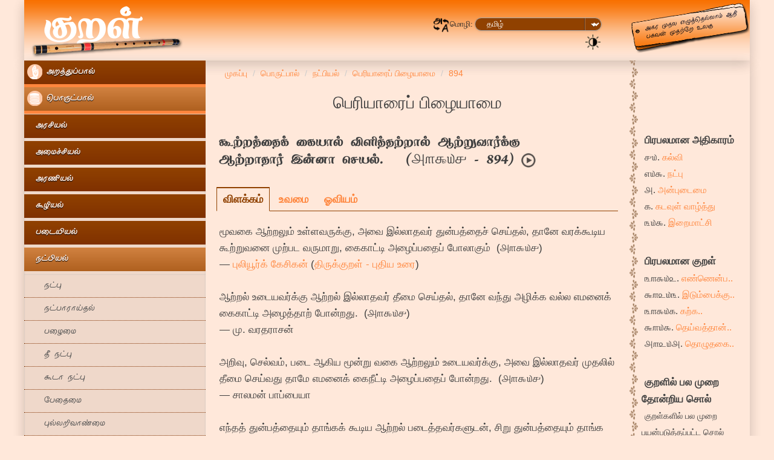

--- FILE ---
content_type: text/html
request_url: https://www.thirukkural.net/ta/kural/kural-0894.html
body_size: 13317
content:
<!DOCTYPE html> <html lang="ta"> <head> <meta http-equiv="Content-Type" content="text/html; charset=utf-8"> <meta http-equiv="X-UA-Compatible" content="IE=edge"> <meta name="viewport" content="width=device-width,initial-scale=1"> <meta name="color-scheme" content="dark light"> <title>௮௱௯௰௪ - கூற்றத்தைக் கையால் விளித்தற்றால் ஆற்றுவார்க்கு ஆற்றாதார் இன்னா செயல். - பெரியாரைப் பிழையாமை - பொருட்பால் - திருக்குறள்</title> <link rel="stylesheet" type="text/css" href="../../css/bootstrap.min.css"> <link rel="stylesheet" type="text/css" href="../../css/bootstrap-theme.min.css" media="screen"> <link href="../../themes/styleKural/style.css" rel="stylesheet" type="text/css" media="screen"> <link href="../../themes/styleKural/responsive.css" rel="stylesheet" type="text/css" media="screen"> <!-- favicon --> <link rel="apple-touch-icon" sizes="57x57" href="../../apple-icon-57x57.png"> <link rel="apple-touch-icon" sizes="60x60" href="../../apple-icon-60x60.png"> <link rel="apple-touch-icon" sizes="72x72" href="../../apple-icon-72x72.png"> <link rel="apple-touch-icon" sizes="76x76" href="../../apple-icon-76x76.png"> <link rel="apple-touch-icon" sizes="114x114" href="../../apple-icon-114x114.png"> <link rel="apple-touch-icon" sizes="120x120" href="../../apple-icon-120x120.png"> <link rel="apple-touch-icon" sizes="144x144" href="../../apple-icon-144x144.png"> <link rel="apple-touch-icon" sizes="152x152" href="../../apple-icon-152x152.png"> <link rel="apple-touch-icon" sizes="180x180" href="../../apple-icon-180x180.png"> <link rel="icon" type="image/png" sizes="192x192" href="../../android-icon-192x192.png"> <link rel="icon" type="image/png" sizes="96x96" href="../../favicon-96x96.png"> <!-- favicon --> <!-- hreflang --> <link rel="alternate" hreflang="en" href="../../en/kural/kural-0894.html"> <link rel="alternate" hreflang="hi" href="../../hi/kural/kural-0894.html"> <link rel="alternate" hreflang="de" href="../../de/kural/kural-0894.html"> <link rel="alternate" hreflang="fr" href="../../fr/kural/kural-0894.html"> <link rel="alternate" hreflang="kn" href="../../kn/kural/kural-0894.html"> <link rel="alternate" hreflang="ml" href="../../ml/kural/kural-0894.html"> <link rel="alternate" hreflang="ms" href="../../ms/kural/kural-0894.html"> <link rel="alternate" hreflang="pl" href="../../pl/kural/kural-0894.html"> <link rel="alternate" hreflang="ru" href="../../ru/kural/kural-0894.html"> <link rel="alternate" hreflang="si" href="../../si/kural/kural-0894.html"> <link rel="alternate" hreflang="sv" href="../../sv/kural/kural-0894.html"> <link rel="alternate" hreflang="te" href="../../te/kural/kural-0894.html"> <link rel="alternate" hreflang="zh" href="../../zh/kural/kural-0894.html"> <!-- end-hreflang --> <!-- meta --> <meta name="description" content="மூவகை ஆற்றலும் உள்ளவருக்கு, அவை இல்லாதவர் துன்பத்தைச் செய்தல், தானே வரக்கூடிய கூற்றுவனை முற்பட வருமாறு, கைகாட்டி அழைப்பதைப் போலாகும் (கூற்றத்தைக் கையால் விளித்தற்றால் ஆற்றுவார்க்கு ஆற்றாதார் இன்னா செயல்.)"> <meta name="keywords" content="thirukkural,kural,tirukkural,couplet,pluggablez,thirukkural.org"> <meta name="og:title" content="894 - பெரியாரைப் பிழையாமை - நட்பியல் (பொருட்பால்)"> <meta name="og:description" content="மூவகை ஆற்றலும் உள்ளவருக்கு, அவை இல்லாதவர் துன்பத்தைச் செய்தல், தானே வரக்கூடிய கூற்றுவனை முற்பட வருமாறு, கைகாட்டி அழைப்பதைப் போலாகும் (கூற்றத்தைக் கையால் விளித்தற்றால் ஆற்றுவார்க்கு ஆற்றாதார் இன்னா செயல்.)"> <meta name="og:image" content="../../media/art/17/60_480p/Kural_0894.jpg"> <!-- end-meta--> <!-- twitter cards --> <meta name="twitter:app:name:iphone" content="Thirukkural.net"> <meta name="twitter:app:id:iphone" content="1005858698"> <meta name="twitter:app:url:iphone" content="../../ta/kural/kural-0894.html"> <!-- end-twitter cards --> <!-- canonical --> <link rel="canonical" href="kural-0894.html"> <!-- end-canonical --> </head> <body class=""> <section> <div class="container-fluid nav-header-top"> <div class="row"> <div class="col-xs-12 col-sm-12 col-md-2 col-lg-2 text-center left-header-col"> <a href="../index.html"><div id="logo"></div></a> </div> <div class="col-xs-12 col-sm-12 col-md-8 col-lg-8 header-middle"> <div class="col-xs-12 col-sm-12 col-md-12 col-lg-12"> <div class="col-xs-12 col-sm-12 col-md-6 col-lg-6"> </div> <div class="col-xs-12 col-sm-12 col-md-6 col-lg-6 text-right laguage-select"> <br> <form action="" method="post"> <img src="../../images/Language1.png" width="28" height="28">மொழி: <select class="soflow-color" name="" id="input${1/(\w+)/\u\1/g}" class="form-control" required="required" onchange="document.location.href=this.options[this.selectedIndex].value;"> <option value="../../ta/kural/kural-0894.html" selected="selected">தமிழ்</option> <option value="../../en/kural/kural-0894.html">[en] ஆங்கிலம் (English)</option> <option value="../../hi/kural/kural-0894.html">[hi] ஹிந்தி (हिन्दी)</option> <option value="../../de/kural/kural-0894.html">[de] ஜெர்மன் (Deutsch)</option> <option value="../../fr/kural/kural-0894.html">[fr] பிரெஞ்சு (Français)</option> <option value="../../kn/kural/kural-0894.html">[kn] கன்னடம் (ಕನ್ನಡ)</option> <option value="../../ml/kural/kural-0894.html">[ml] மலையாளம் (മലയാളം)</option> <option value="../../ms/kural/kural-0894.html">[ms] மலாய் (Melayu)</option> <option value="../../pl/kural/kural-0894.html">[pl] போலிய (Polski)</option> <option value="../../ru/kural/kural-0894.html">[ru] உருசிய (Русский)</option> <option value="../../si/kural/kural-0894.html">[si] சிங்களம் (සිංහල)</option> <option value="../../sv/kural/kural-0894.html">[sv] சுவீடிய (Svenska)</option> <option value="../../te/kural/kural-0894.html">[te] தெலுங்கு (తెలుగు)</option> <option value="../../zh/kural/kural-0894.html">[zh] சீனம் (汉语)</option> </select> </form> <a alt="இருள் பாணி" title="இருள் பாணி" id="btnToggleDark" href="#"><img alt="இருள் பாணி" src="../../images/1pix.png" class="menuDarkMode"></a> <span class="hide">&nbsp;|&nbsp;</span> <!-- hamburger menu --> <!-- end-hamburger menu --> </div> </div> <div class="col-xs-12 col-sm-12 col-md-12 col-lg-12 text-center"> </div> </div> <div class="col-xs-12 col-sm-12 col-md-2 col-lg-2 visible-md visible-lg right-header-col"> <div id="headerImage"></div> </div> </div> </div> </section> <div id="fb-root"></div> <script>(function(d, s, id) {
  var js, fjs = d.getElementsByTagName(s)[0];
  if (d.getElementById(id)) return;
  js = d.createElement(s); js.id = id;
  js.src = 'https://connect.facebook.net/en_US/sdk.js#xfbml=1&version=v2.12';
  fjs.parentNode.insertBefore(js, fjs);
}(document, 'script', 'facebook-jssdk'));</script> <section> <div class="container-fluid"> <div class="row" id="bodySection"> <div class="col-xs-12 col-sm-12 col-md-3 col-lg-3 left-col-bg"> <div class="col-xs-12 col-sm-12 col-md-12 col-lg-12"> <div class="row"> <div class="span3"> <div> <link rel="stylesheet" href="../../css/accordionCssMenu.css"> <div class="hamburger-menu-container text-right" onclick="myFunction(this)"> <div class="hamburger-icon-container"> <div class="hamburger-icon-container-bar1"></div> <div class="hamburger-icon-container-bar2"></div> <div class="hamburger-icon-container-bar3"></div> </div> <div id="accordionCssMenu" class="text-left"> <ul> <li class="block"><input type="radio" name="paal" id="paal4"><label for="paal4" class=""><img src="../../images/1.png" width="25" height="25"> அறத்துப்பால் </label> <ul class="options"> <li class="block"><input type="radio" name="paal4" id="paal4pirivu14"><label for="paal4pirivu14"> &nbsp;&nbsp;பாயிரம்</label> <ul class="options"> <li class=""><a href="adhigaram-001.html"> &nbsp;&nbsp;&nbsp;&nbsp;கடவுள் வாழ்த்து</a></li> <li class=""><a href="adhigaram-002.html"> &nbsp;&nbsp;&nbsp;&nbsp;வான்சிறப்பு</a></li> <li class=""><a href="adhigaram-003.html"> &nbsp;&nbsp;&nbsp;&nbsp;நீத்தார் பெருமை</a></li> <li class=""><a href="adhigaram-004.html"> &nbsp;&nbsp;&nbsp;&nbsp;அறன்வலியுறுத்தல்</a></li> </ul> </li> <li class="block"><input type="radio" name="paal4" id="paal4pirivu15"><label for="paal4pirivu15"> &nbsp;&nbsp;இல்லறவியல்</label> <ul class="options"> <li class=""><a href="adhigaram-005.html"> &nbsp;&nbsp;&nbsp;&nbsp;இல்வாழ்க்கை</a></li> <li class=""><a href="adhigaram-006.html"> &nbsp;&nbsp;&nbsp;&nbsp;வாழ்க்கைத் துணைநலம்</a></li> <li class=""><a href="adhigaram-007.html"> &nbsp;&nbsp;&nbsp;&nbsp;மக்கட்பேறு</a></li> <li class=""><a href="adhigaram-008.html"> &nbsp;&nbsp;&nbsp;&nbsp;அன்புடைமை</a></li> <li class=""><a href="adhigaram-009.html"> &nbsp;&nbsp;&nbsp;&nbsp;விருந்தோம்பல்</a></li> <li class=""><a href="adhigaram-010.html"> &nbsp;&nbsp;&nbsp;&nbsp;இனியவை கூறல்</a></li> <li class=""><a href="adhigaram-011.html"> &nbsp;&nbsp;&nbsp;&nbsp;செய்ந்நன்றி அறிதல்</a></li> <li class=""><a href="adhigaram-012.html"> &nbsp;&nbsp;&nbsp;&nbsp;நடுவு நிலைமை</a></li> <li class=""><a href="adhigaram-013.html"> &nbsp;&nbsp;&nbsp;&nbsp;அடக்கமுடைமை</a></li> <li class=""><a href="adhigaram-014.html"> &nbsp;&nbsp;&nbsp;&nbsp;ஒழுக்கமுடைமை</a></li> <li class=""><a href="adhigaram-015.html"> &nbsp;&nbsp;&nbsp;&nbsp;பிறனில் விழையாமை</a></li> <li class=""><a href="adhigaram-016.html"> &nbsp;&nbsp;&nbsp;&nbsp;பொறையுடைமை</a></li> <li class=""><a href="adhigaram-017.html"> &nbsp;&nbsp;&nbsp;&nbsp;அழுக்காறாமை</a></li> <li class=""><a href="adhigaram-018.html"> &nbsp;&nbsp;&nbsp;&nbsp;வெஃகாமை</a></li> <li class=""><a href="adhigaram-019.html"> &nbsp;&nbsp;&nbsp;&nbsp;புறங்கூறாமை</a></li> <li class=""><a href="adhigaram-020.html"> &nbsp;&nbsp;&nbsp;&nbsp;பயனில சொல்லாமை</a></li> <li class=""><a href="adhigaram-021.html"> &nbsp;&nbsp;&nbsp;&nbsp;தீவினையச்சம்</a></li> <li class=""><a href="adhigaram-022.html"> &nbsp;&nbsp;&nbsp;&nbsp;ஒப்புரவறிதல்</a></li> <li class=""><a href="adhigaram-023.html"> &nbsp;&nbsp;&nbsp;&nbsp;ஈகை</a></li> <li class=""><a href="adhigaram-024.html"> &nbsp;&nbsp;&nbsp;&nbsp;புகழ்</a></li> </ul> </li> <li class="block"><input type="radio" name="paal4" id="paal4pirivu16"><label for="paal4pirivu16"> &nbsp;&nbsp;துறவறவியல்</label> <ul class="options"> <li class=""><a href="adhigaram-025.html"> &nbsp;&nbsp;&nbsp;&nbsp;அருளுடைமை</a></li> <li class=""><a href="adhigaram-026.html"> &nbsp;&nbsp;&nbsp;&nbsp;புலால் மறுத்தல்</a></li> <li class=""><a href="adhigaram-027.html"> &nbsp;&nbsp;&nbsp;&nbsp;தவம்</a></li> <li class=""><a href="adhigaram-028.html"> &nbsp;&nbsp;&nbsp;&nbsp;கூடாவொழுக்கம்</a></li> <li class=""><a href="adhigaram-029.html"> &nbsp;&nbsp;&nbsp;&nbsp;கள்ளாமை</a></li> <li class=""><a href="adhigaram-030.html"> &nbsp;&nbsp;&nbsp;&nbsp;வாய்மை</a></li> <li class=""><a href="adhigaram-031.html"> &nbsp;&nbsp;&nbsp;&nbsp;வெகுளாமை</a></li> <li class=""><a href="adhigaram-032.html"> &nbsp;&nbsp;&nbsp;&nbsp;இன்னா செய்யாமை</a></li> <li class=""><a href="adhigaram-033.html"> &nbsp;&nbsp;&nbsp;&nbsp;கொல்லாமை</a></li> <li class=""><a href="adhigaram-034.html"> &nbsp;&nbsp;&nbsp;&nbsp;நிலையாமை</a></li> <li class=""><a href="adhigaram-035.html"> &nbsp;&nbsp;&nbsp;&nbsp;துறவு</a></li> <li class=""><a href="adhigaram-036.html"> &nbsp;&nbsp;&nbsp;&nbsp;மெய்யுணர்தல்</a></li> <li class=""><a href="adhigaram-037.html"> &nbsp;&nbsp;&nbsp;&nbsp;அவா அறுத்தல்</a></li> </ul> </li> <li class="block"><input type="radio" name="paal4" id="paal4pirivu17"><label for="paal4pirivu17"> &nbsp;&nbsp;ஊழியல்</label> <ul class="options"> <li class=""><a href="adhigaram-038.html"> &nbsp;&nbsp;&nbsp;&nbsp;ஊழ்</a></li> </ul> </li> </ul> </li> <li class="block"><input type="radio" name="paal" id="paal5" checked="checked"><label for="paal5" class=""><img src="../../images/2.png" width="25" height="25"> பொருட்பால் </label> <ul class="options"> <li class="block"><input type="radio" name="paal5" id="paal5pirivu18"><label for="paal5pirivu18"> &nbsp;&nbsp;அரசியல்</label> <ul class="options"> <li class=""><a href="adhigaram-039.html"> &nbsp;&nbsp;&nbsp;&nbsp;இறைமாட்சி</a></li> <li class=""><a href="adhigaram-040.html"> &nbsp;&nbsp;&nbsp;&nbsp;கல்வி</a></li> <li class=""><a href="adhigaram-041.html"> &nbsp;&nbsp;&nbsp;&nbsp;கல்லாமை</a></li> <li class=""><a href="adhigaram-042.html"> &nbsp;&nbsp;&nbsp;&nbsp;கேள்வி</a></li> <li class=""><a href="adhigaram-043.html"> &nbsp;&nbsp;&nbsp;&nbsp;அறிவுடைமை</a></li> <li class=""><a href="adhigaram-044.html"> &nbsp;&nbsp;&nbsp;&nbsp;குற்றங்கூறாமை</a></li> <li class=""><a href="adhigaram-045.html"> &nbsp;&nbsp;&nbsp;&nbsp;பெரியாரைத் துணைக்கோடல்</a></li> <li class=""><a href="adhigaram-046.html"> &nbsp;&nbsp;&nbsp;&nbsp;சிற்றினம் சேராமை</a></li> <li class=""><a href="adhigaram-047.html"> &nbsp;&nbsp;&nbsp;&nbsp;தெரிந்து செயல் வகை</a></li> <li class=""><a href="adhigaram-048.html"> &nbsp;&nbsp;&nbsp;&nbsp;வலியறிதல்</a></li> <li class=""><a href="adhigaram-049.html"> &nbsp;&nbsp;&nbsp;&nbsp;காலம் அறிதல்</a></li> <li class=""><a href="adhigaram-050.html"> &nbsp;&nbsp;&nbsp;&nbsp;இடன் அறிதல்</a></li> <li class=""><a href="adhigaram-051.html"> &nbsp;&nbsp;&nbsp;&nbsp;தெரிந்து தெளிதல்</a></li> <li class=""><a href="adhigaram-052.html"> &nbsp;&nbsp;&nbsp;&nbsp;தெரிந்து வினையாடல்</a></li> <li class=""><a href="adhigaram-053.html"> &nbsp;&nbsp;&nbsp;&nbsp;சுற்றந் தழால்</a></li> <li class=""><a href="adhigaram-054.html"> &nbsp;&nbsp;&nbsp;&nbsp;பொச்சாவாமை</a></li> <li class=""><a href="adhigaram-055.html"> &nbsp;&nbsp;&nbsp;&nbsp;செங்கோன்மை</a></li> <li class=""><a href="adhigaram-056.html"> &nbsp;&nbsp;&nbsp;&nbsp;கொடுங்கோன்மை</a></li> <li class=""><a href="adhigaram-057.html"> &nbsp;&nbsp;&nbsp;&nbsp;வெருவந்த செய்யாமை</a></li> <li class=""><a href="adhigaram-058.html"> &nbsp;&nbsp;&nbsp;&nbsp;கண்ணோட்டம்</a></li> <li class=""><a href="adhigaram-059.html"> &nbsp;&nbsp;&nbsp;&nbsp;ஒற்றாடல்</a></li> <li class=""><a href="adhigaram-060.html"> &nbsp;&nbsp;&nbsp;&nbsp;ஊக்கம் உடைமை</a></li> <li class=""><a href="adhigaram-061.html"> &nbsp;&nbsp;&nbsp;&nbsp;மடியின்மை</a></li> <li class=""><a href="adhigaram-062.html"> &nbsp;&nbsp;&nbsp;&nbsp;ஆள்வினையுடைமை</a></li> <li class=""><a href="adhigaram-063.html"> &nbsp;&nbsp;&nbsp;&nbsp;இடுக்கண் அழியாமை</a></li> </ul> </li> <li class="block"><input type="radio" name="paal5" id="paal5pirivu19"><label for="paal5pirivu19"> &nbsp;&nbsp;அமைச்சியல்</label> <ul class="options"> <li class=""><a href="adhigaram-064.html"> &nbsp;&nbsp;&nbsp;&nbsp;அமைச்சு</a></li> <li class=""><a href="adhigaram-065.html"> &nbsp;&nbsp;&nbsp;&nbsp;சொல்வன்மை</a></li> <li class=""><a href="adhigaram-066.html"> &nbsp;&nbsp;&nbsp;&nbsp;வினைத்தூய்மை</a></li> <li class=""><a href="adhigaram-067.html"> &nbsp;&nbsp;&nbsp;&nbsp;வினைத்திட்பம்</a></li> <li class=""><a href="adhigaram-068.html"> &nbsp;&nbsp;&nbsp;&nbsp;வினைசெயல் வகை</a></li> <li class=""><a href="adhigaram-069.html"> &nbsp;&nbsp;&nbsp;&nbsp;தூது</a></li> <li class=""><a href="adhigaram-070.html"> &nbsp;&nbsp;&nbsp;&nbsp;மன்னரைச் சேர்ந்தொழுதல்</a></li> <li class=""><a href="adhigaram-071.html"> &nbsp;&nbsp;&nbsp;&nbsp;குறிப்பறிதல்</a></li> <li class=""><a href="adhigaram-072.html"> &nbsp;&nbsp;&nbsp;&nbsp;அவையறிதல்</a></li> <li class=""><a href="adhigaram-073.html"> &nbsp;&nbsp;&nbsp;&nbsp;அவை அஞ்சாமை</a></li> </ul> </li> <li class="block"><input type="radio" name="paal5" id="paal5pirivu20"><label for="paal5pirivu20"> &nbsp;&nbsp;அரணியல்</label> <ul class="options"> <li class=""><a href="adhigaram-074.html"> &nbsp;&nbsp;&nbsp;&nbsp;நாடு</a></li> <li class=""><a href="adhigaram-075.html"> &nbsp;&nbsp;&nbsp;&nbsp;அரண்</a></li> </ul> </li> <li class="block"><input type="radio" name="paal5" id="paal5pirivu21"><label for="paal5pirivu21"> &nbsp;&nbsp;கூழியல்</label> <ul class="options"> <li class=""><a href="adhigaram-076.html"> &nbsp;&nbsp;&nbsp;&nbsp;பொருள்செயல்வகை</a></li> </ul> </li> <li class="block"><input type="radio" name="paal5" id="paal5pirivu22"><label for="paal5pirivu22"> &nbsp;&nbsp;படையியல்</label> <ul class="options"> <li class=""><a href="adhigaram-077.html"> &nbsp;&nbsp;&nbsp;&nbsp;படைமாட்சி</a></li> <li class=""><a href="adhigaram-078.html"> &nbsp;&nbsp;&nbsp;&nbsp;படைச்செருக்கு</a></li> </ul> </li> <li class="block"><input type="radio" name="paal5" id="paal5pirivu23" checked="checked"><label for="paal5pirivu23"> &nbsp;&nbsp;நட்பியல்</label> <ul class="options"> <li class=""><a href="adhigaram-079.html"> &nbsp;&nbsp;&nbsp;&nbsp;நட்பு</a></li> <li class=""><a href="adhigaram-080.html"> &nbsp;&nbsp;&nbsp;&nbsp;நட்பாராய்தல்</a></li> <li class=""><a href="adhigaram-081.html"> &nbsp;&nbsp;&nbsp;&nbsp;பழைமை</a></li> <li class=""><a href="adhigaram-082.html"> &nbsp;&nbsp;&nbsp;&nbsp;தீ நட்பு</a></li> <li class=""><a href="adhigaram-083.html"> &nbsp;&nbsp;&nbsp;&nbsp;கூடா நட்பு</a></li> <li class=""><a href="adhigaram-084.html"> &nbsp;&nbsp;&nbsp;&nbsp;பேதைமை</a></li> <li class=""><a href="adhigaram-085.html"> &nbsp;&nbsp;&nbsp;&nbsp;புல்லறிவாண்மை</a></li> <li class=""><a href="adhigaram-086.html"> &nbsp;&nbsp;&nbsp;&nbsp;இகல்</a></li> <li class=""><a href="adhigaram-087.html"> &nbsp;&nbsp;&nbsp;&nbsp;பகைமாட்சி</a></li> <li class=""><a href="adhigaram-088.html"> &nbsp;&nbsp;&nbsp;&nbsp;பகைத்திறந் தெரிதல்</a></li> <li class=""><a href="adhigaram-089.html"> &nbsp;&nbsp;&nbsp;&nbsp;உட்பகை</a></li> <li class="checked"><a href="adhigaram-090.html"> &nbsp;&nbsp;&nbsp;&nbsp;பெரியாரைப் பிழையாமை</a></li> <li class=""><a href="adhigaram-091.html"> &nbsp;&nbsp;&nbsp;&nbsp;பெண்வழிச்சேரல்</a></li> <li class=""><a href="adhigaram-092.html"> &nbsp;&nbsp;&nbsp;&nbsp;வரைவின் மகளிர்</a></li> <li class=""><a href="adhigaram-093.html"> &nbsp;&nbsp;&nbsp;&nbsp;கள்ளுண்ணாமை</a></li> <li class=""><a href="adhigaram-094.html"> &nbsp;&nbsp;&nbsp;&nbsp;சூது</a></li> <li class=""><a href="adhigaram-095.html"> &nbsp;&nbsp;&nbsp;&nbsp;மருந்து</a></li> </ul> </li> <li class="block"><input type="radio" name="paal5" id="paal5pirivu24"><label for="paal5pirivu24"> &nbsp;&nbsp;குடியியல்</label> <ul class="options"> <li class=""><a href="adhigaram-096.html"> &nbsp;&nbsp;&nbsp;&nbsp;குடிமை</a></li> <li class=""><a href="adhigaram-097.html"> &nbsp;&nbsp;&nbsp;&nbsp;மானம்</a></li> <li class=""><a href="adhigaram-098.html"> &nbsp;&nbsp;&nbsp;&nbsp;பெருமை</a></li> <li class=""><a href="adhigaram-099.html"> &nbsp;&nbsp;&nbsp;&nbsp;சான்றாண்மை</a></li> <li class=""><a href="adhigaram-100.html"> &nbsp;&nbsp;&nbsp;&nbsp;பண்புடைமை</a></li> <li class=""><a href="adhigaram-101.html"> &nbsp;&nbsp;&nbsp;&nbsp;நன்றியில் செல்வம்</a></li> <li class=""><a href="adhigaram-102.html"> &nbsp;&nbsp;&nbsp;&nbsp;நாணுடைமை</a></li> <li class=""><a href="adhigaram-103.html"> &nbsp;&nbsp;&nbsp;&nbsp;குடிசெயல்வகை</a></li> <li class=""><a href="adhigaram-104.html"> &nbsp;&nbsp;&nbsp;&nbsp;உழவு</a></li> <li class=""><a href="adhigaram-105.html"> &nbsp;&nbsp;&nbsp;&nbsp;நல்குரவு</a></li> <li class=""><a href="adhigaram-106.html"> &nbsp;&nbsp;&nbsp;&nbsp;இரவு</a></li> <li class=""><a href="adhigaram-107.html"> &nbsp;&nbsp;&nbsp;&nbsp;இரவச்சம்</a></li> <li class=""><a href="adhigaram-108.html"> &nbsp;&nbsp;&nbsp;&nbsp;கயமை</a></li> </ul> </li> </ul> </li> <li class="block"><input type="radio" name="paal" id="paal6"><label for="paal6" class=""><img src="../../images/3.png" width="25" height="25"> காமத்துப்பால் </label> <ul class="options"> <li class="block"><input type="radio" name="paal6" id="paal6pirivu25"><label for="paal6pirivu25"> &nbsp;&nbsp;களவியல்</label> <ul class="options"> <li class=""><a href="adhigaram-109.html"> &nbsp;&nbsp;&nbsp;&nbsp;தகையணங்குறுத்தல்</a></li> <li class=""><a href="adhigaram-110.html"> &nbsp;&nbsp;&nbsp;&nbsp;குறிப்பறிதல்</a></li> <li class=""><a href="adhigaram-111.html"> &nbsp;&nbsp;&nbsp;&nbsp;புணர்ச்சி மகிழ்தல்</a></li> <li class=""><a href="adhigaram-112.html"> &nbsp;&nbsp;&nbsp;&nbsp;நலம் புனைந்துரைத்தல்</a></li> <li class=""><a href="adhigaram-113.html"> &nbsp;&nbsp;&nbsp;&nbsp;காதல் சிறப்புரைத்தல்</a></li> <li class=""><a href="adhigaram-114.html"> &nbsp;&nbsp;&nbsp;&nbsp;நாணுத் துறவுரைத்தல்</a></li> <li class=""><a href="adhigaram-115.html"> &nbsp;&nbsp;&nbsp;&nbsp;அலர் அறிவுறுத்தல்</a></li> </ul> </li> <li class="block"><input type="radio" name="paal6" id="paal6pirivu26"><label for="paal6pirivu26"> &nbsp;&nbsp;கற்பியல்</label> <ul class="options"> <li class=""><a href="adhigaram-116.html"> &nbsp;&nbsp;&nbsp;&nbsp;பிரிவாற்றாமை</a></li> <li class=""><a href="adhigaram-117.html"> &nbsp;&nbsp;&nbsp;&nbsp;படர்மெலிந்திரங்கல்</a></li> <li class=""><a href="adhigaram-118.html"> &nbsp;&nbsp;&nbsp;&nbsp;கண்விதுப்பழிதல்</a></li> <li class=""><a href="adhigaram-119.html"> &nbsp;&nbsp;&nbsp;&nbsp;பசப்புறு பருவரல்</a></li> <li class=""><a href="adhigaram-120.html"> &nbsp;&nbsp;&nbsp;&nbsp;தனிப்படர் மிகுதி</a></li> <li class=""><a href="adhigaram-121.html"> &nbsp;&nbsp;&nbsp;&nbsp;நினைந்தவர் புலம்பல்</a></li> <li class=""><a href="adhigaram-122.html"> &nbsp;&nbsp;&nbsp;&nbsp;கனவுநிலை உரைத்தல்</a></li> <li class=""><a href="adhigaram-123.html"> &nbsp;&nbsp;&nbsp;&nbsp;பொழுதுகண்டு இரங்கல்</a></li> <li class=""><a href="adhigaram-124.html"> &nbsp;&nbsp;&nbsp;&nbsp;உறுப்புநலன் அழிதல்</a></li> <li class=""><a href="adhigaram-125.html"> &nbsp;&nbsp;&nbsp;&nbsp;நெஞ்சோடு கிளத்தல்</a></li> <li class=""><a href="adhigaram-126.html"> &nbsp;&nbsp;&nbsp;&nbsp;நிறையழிதல்</a></li> <li class=""><a href="adhigaram-127.html"> &nbsp;&nbsp;&nbsp;&nbsp;அவர்வயின் விதும்பல்</a></li> <li class=""><a href="adhigaram-128.html"> &nbsp;&nbsp;&nbsp;&nbsp;குறிப்பறிவுறுத்தல்</a></li> <li class=""><a href="adhigaram-129.html"> &nbsp;&nbsp;&nbsp;&nbsp;புணர்ச்சி விதும்பல்</a></li> <li class=""><a href="adhigaram-130.html"> &nbsp;&nbsp;&nbsp;&nbsp;நெஞ்சோடு புலத்தல்</a></li> <li class=""><a href="adhigaram-131.html"> &nbsp;&nbsp;&nbsp;&nbsp;புலவி</a></li> <li class=""><a href="adhigaram-132.html"> &nbsp;&nbsp;&nbsp;&nbsp;புலவி நுணுக்கம்</a></li> <li class=""><a href="adhigaram-133.html"> &nbsp;&nbsp;&nbsp;&nbsp;ஊடலுவகை</a></li> </ul> </li> </ul> </li> </ul> </div> </div> <script> function myFunction(x) {
                                            x.classList.toggle("hamburger-icon-container-change");
                                        } </script> </div> </div> </div> </div> </div> <div class="col-xs-12 col-sm-12 col-md-7 col-lg-7 middle-col"> <div class="col-xs-12 col-sm-12 col-md-12 col-lg-12 text-left"> <ol class="breadcrumb" itemscope itemtype="http://schema.org/BreadcrumbList"> <li class="breadcrumb-item" itemprop="itemListElement" itemscope itemtype="http://schema.org/ListItem"><a itemtype="http://schema.org/Thing" itemprop="item" href="../index.html"><span itemprop="name" content="Thirukkural.net">முகப்பு</span></a><meta itemprop="position" content="1"></li> <li class="breadcrumb-item" itemprop="itemListElement" itemscope itemtype="http://schema.org/ListItem"><a itemtype="http://schema.org/Thing" itemprop="item" href="adhigaram-039.html"><span itemprop="name">பொருட்பால்</span></a><meta itemprop="position" content="2"></li> <li class="breadcrumb-item" itemprop="itemListElement" itemscope itemtype="http://schema.org/ListItem"><a itemtype="http://schema.org/Thing" itemprop="item" href="adhigaram-079.html"><span itemprop="name">நட்பியல்</span></a><meta itemprop="position" content="3"></li> <li class="breadcrumb-item" itemprop="itemListElement" itemscope itemtype="http://schema.org/ListItem"><a itemtype="http://schema.org/Thing" itemprop="item" href="adhigaram-090.html"><span itemprop="name">பெரியாரைப் பிழையாமை</span></a><meta itemprop="position" content="4"></li> <li class="breadcrumb-item" itemprop="itemListElement" itemscope itemtype="http://schema.org/ListItem"><a itemtype="http://schema.org/Thing" itemprop="item" href="#"><span itemprop="name">894</span></a><meta itemprop="position" content="5"></li> </ol> </div> <div class="col-xs-12 col-sm-12 col-md-12 col-lg-12"> <h1 class="text-center">பெரியாரைப் பிழையாமை</h1> <div class="col-xs-12 col-sm-12 col-md-12 col-lg-12 para-padding text-left"> <h2>கூற்றத்தைக் கையால் விளித்தற்றால் ஆற்றுவார்க்கு<br>ஆற்றாதார் இன்னா செயல்.&nbsp;&nbsp;&nbsp;(<span class="kuralNumber">௮௱௯௰௪</span> - 894)&nbsp;<span><audio hidden id="audio-player-kural-4" class="audioPlayer" preload="auto"><source type="audio/mpeg" src="../../media/audio/11/Kural_0894.mp3">Your browser does not support the audio element.</audio><button id="audio-button-kural-4" class="audio-player-button" type="button"><img id="audioPlayerImage" src="../../images/1pix.png" class="audio-player-image"></button></span></h2> </div> <div class="tabsKural"> <input id="tabKuralPorul" type="radio" name="tabsKural" value="Interpretation" checked="checked"> <label for="tabKuralPorul" class="">விளக்கம்</label> <input id="tabKuralUvamai" type="radio" name="tabsKural" value="Simile"> <label for="tabKuralUvamai" class="">உவமை</label> <input id="tabKuralVisual" type="radio" name="tabsKural" value="Visual"> <label for="tabKuralVisual" class="">ஓவியம்</label> <section id="tabKuralContentPorul" class=""> <div class="col-xs-12 col-sm-12 col-md-12 col-lg-12 para-padding text-left"> <span lang="ta" class="">மூவகை ஆற்றலும் உள்ளவருக்கு, அவை இல்லாதவர் துன்பத்தைச் செய்தல், தானே வரக்கூடிய கூற்றுவனை முற்பட வருமாறு, கைகாட்டி அழைப்பதைப் போலாகும் &nbsp;(௮௱௯௰௪)<br><span class="text-right">&mdash; <a href="../book/author-erxtpwm.html">புலியூர்க் கேசிகன்</a> (<a href="../book/book-abxtpwm.html">திருக்குறள் - புதிய உரை</a>)</span></span><br><br> <span lang="ta" class="">ஆற்றல் உடையவர்க்கு ஆற்றல் இல்லாதவர் தீமை செய்தல், தானே வந்து அழிக்க வல்ல எமனைக் கைகாட்டி அழைத்தாற் போன்றது. &nbsp;(௮௱௯௰௪)<br><span class="text-right">&mdash; மு. வரதராசன்</span></span><br><br> <span lang="ta" class="">அறிவு, செல்வம், படை ஆகிய மூன்று வகை ஆற்றலும் உடையவர்க்கு, அவை இல்லாதவர் முதலில் தீமை செய்வது தாமே எமனைக் கைநீட்டி அழைப்பதைப் போன்றது. &nbsp;(௮௱௯௰௪)<br><span class="text-right">&mdash; சாலமன் பாப்பையா</span></span><br><br> <span lang="ta" class="">எந்தத் துன்பத்தையும் தாங்கக் கூடிய ஆற்றல் படைத்தவர்களுடன், சிறு துன்பத்தையும் தாங்க முடியாதவர்கள் மோதினால் அவர்களே தங்களின் முடிவுகாலத்தைக் கையசைத்துக் கூப்பிடுகிறார்கள் என்றுதான் பொருள் &nbsp;(௮௱௯௰௪)<br><span class="text-right">&mdash; மு. கருணாநிதி</span></span><br><br> <span class="translationLangTitle">பிராமி (𑀩𑁆𑀭𑀸𑀳𑁆𑀫𑀻 𑀮𑀺𑀧𑀺)</span><br><span lang="**" class="brahmiText">𑀓𑀽𑀶𑁆𑀶𑀢𑁆𑀢𑁃𑀓𑁆 𑀓𑁃𑀬𑀸𑀮𑁆 𑀯𑀺𑀴𑀺𑀢𑁆𑀢𑀶𑁆𑀶𑀸𑀮𑁆 𑀆𑀶𑁆𑀶𑀼𑀯𑀸𑀭𑁆𑀓𑁆𑀓𑀼<br>𑀆𑀶𑁆𑀶𑀸𑀢𑀸𑀭𑁆 𑀇𑀷𑁆𑀷𑀸 𑀘𑁂𑁆𑀬𑀮𑁆 (𑁙𑁤𑁣𑁕)<br><span class="text-right">&mdash; (தமிழி / தமிழ்ப் பிராமி)</span></span><br><br> <span class="translationLangTitle">ஆங்கிலம் (English)</span><br><span lang="en" class="">Kootraththaik Kaiyaal Viliththatraal Aatruvaarkku<br>Aatraadhaar Innaa Seyal<br><span class="text-right">&mdash; (Transliteration)</span></span><br><br> <span lang="en" class="">kūṟṟattaik kaiyāl viḷittaṟṟāl āṟṟuvārkku<br>āṟṟātār iṉṉā ceyal.<br><span class="text-right">&mdash; (Transliteration)</span></span><br><br> <span lang="en" class="">For the weak to challenge the mighty Is to summon yama with the hand.</span><br><br> <span class="translationLangTitle">ஹிந்தி (हिन्दी)</span><br><span lang="hi" class="">करना जो असमर्थ का, समर्थ का नुक़सान ।<br>है वह यम को हाथ से, करना ज्यों आह्‍वान ॥ (८९४)</span><br><br> <span class="translationLangTitle">தெலுங்கு (తెలుగు)</span><br><span lang="te" class="">ఆర్యులైన వారి కవమాన మొనరింప<br>తట్టి లేపినట్టు దండధరుని. (౮౯౪)</span><br><br> <span class="translationLangTitle">மலையாளம் (മലയാളം)</span><br><span lang="ml" class="">ശക്തരായ ജനത്തോടങ്ങെതിരായ് തിന്മചെയ്യുകിൽ യമനെത്തന്നിലേക്കായി ക്ഷനിക്കുന്നത് പോലെയാം (൮൱൯൰൪)</span><br><br> <span class="translationLangTitle">கன்னடம் (ಕನ್ನಡ)</span><br><span lang="kn" class="">ಬಲ್ಲಿದರಾದವರಿಗೆ, ಅಶಕ್ತರಾದವರು ಕೆಟ್ಟದ್ದನ್ನು ಮಾಡಿದರೆ, ತಾವೇ ಕೈಯಾರೆ, ಮೃತ್ಯುವನ್ನು ಆಹ್ವಾನಿಸಿದಂತೆ. (೮೯೪)</span><br><br> <span class="translationLangTitle">சமஸ்கிருதம் (संस्कृतम्)</span><br><span lang="sa" class="">समं बलवता वैरं क्रियते यद्धि दुर्बलै: ।<br>हन्तुर्यमस्य हस्ताभ्यामाह्वानसदृशं हि तत् ॥ (८९४)</span><br><br> <span class="translationLangTitle">சிங்களம் (සිංහල)</span><br><span lang="si" class="sinhalaText">බලය නැති ඇත්තන් - දුක් දීම බලවතූනට අත වනා යමයා - හනික කැඳවීමට සමානයි (𑇨𑇳𑇲𑇤)</span><br><br> <span class="translationLangTitle">சீனம் (汉语)</span><br><span lang="zh" class="">弱小之人, 欲侵凌權貴者, 取死有道矣. (八百九十四)<br><span class="text-right">&mdash; <a href="../book/author-sasswfj.html">程曦</a> (<a href="../book/book-qpcdbuz.html">古臘箴言</a>)</span></span><br><br> <span class="translationLangTitle">மலாய் (Melayu)</span><br><span lang="ms" class="">Lihat-lah orang lemah yang menyakitkan mereka yang gagah per- kasa: apa yang di-lakukan-nya ada-lah saperti memanggil Dewa Maut sendiri supaya datang kapada-nya.<br><span class="text-right">&mdash; <a href="../book/author-bnewbcd.html">Ismail Hussein</a> (<a href="../book/book-ncmsrep.html">Tirukkural</a>)</span></span><br><br> <span class="translationLangTitle">கொரிய (한국어)</span><br><span lang="ko" class="">강대한자에게도전하는약자는죽음과파멸의신을초대하는것과같다. (八百九十四)</span><br><br> <span class="translationLangTitle">உருசிய (Русский)</span><br><span lang="ru" class="">Если слабый оскорбляет своими деяниями властелина,,о он собственной рукой зовет к себе бога смерти</span><br><br> <div class="text-right" dir="rtl"><span class="translationLangTitle">அரபு (العَرَبِيَّة)</span><br><span lang="ar" class="">أنظر إلى الرجل الضعيف الذى يؤذى أصحاب القوة والسلطة مثله كمثل من يتصل بـ "يما" إله الموت – ويقرب إليه برضاء نفسه (٨٩٤)</span></div><br><br> <span class="translationLangTitle">பிரெஞ்சு (Français)</span><br><span lang="fr" class="">Si le faible offense le puissant, il fait signe de la main à Yamen (dieu de la Mort qui vient de lui-même), de venir à lui</span><br><br> <span class="translationLangTitle">ஜெர்மன் (Deutsch)</span><br><span lang="de" class="">Verlern der Unfähige den Fähigen, gleitht dies dem Anrufen des Todesguttes mit Zuwinken.</span><br><br> <span class="translationLangTitle">சுவீடிய (Svenska)</span><br><span lang="sv" class="">När den svage förorättar den starkeär det som om han vinkade Dödsguden till sig.<br><span class="text-right">&mdash; <a href="../book/author-sdewvcs.html">Yngve Frykholm</a> (<a href="../book/book-rtsqiok.html">Tirukkural</a>)</span></span><br><br> <span class="translationLangTitle">இலத்தீன் (Latīna)</span><br><span lang="la" class="">Si impotens potenti male faciat , idem erit ac si deum mortis (nutu) manus ad se vocet. (DCCCXCIV)</span><br><br> <span class="translationLangTitle">போலிய (Polski)</span><br><span lang="pl" class="">Nie na miarę cherlaka jest drażnić silnego, Który krzywdę mu może uczynić.<br><span class="text-right">&mdash; <a href="../book/author-nmaerep.html">Bohdan Gębarski</a> (<a href="../book/book-zbyqqac.html">Tirukkural - Święta księga południowych Indii</a>)</span></span><br><br> </div> </section> <section id="tabKuralContentUvamai" class=""> <div class="col-xs-12 col-sm-12 col-md-12 col-lg-12 para-padding text-left"> <span><span class="uvamaiTitle">எமனை அழைத்தவன் &mdash; <a href="../book/author-sayywfj.html">முல்லை பி. எல். முத்தையா</a> (<a href="../book/book-rbyytac.html">திருக்குறள் உவமைகள்</a>)</span><br><p>தன் வழியே போய்க் கொண்டிருக்கும் எமனைப் பார்த்து ஒருவன் கையைத் தட்டி அழைத்தால் என்ன ஆகும்?</p><p>எமன் வந்து, அழைத்தவரின் உயிரைப் பிடித்துக் கொண்டு போய்விடுகிறான்.</p><p>வந்த எமன் வெறும் கையோடு போவானா? போகான்.</p><p>அதுபோல, மிகுந்த வல்லமை வாய்ந்த ஒருவனுக்கு வலிமை இல்லாதவன் தீமை செய்தால், தனக்குத் தானே தீங்கை தேடிக் கொள்வது போலாகும்.</p><p>அதாவது, தீமை செய்தவனை, வல்லமை வாய்ந்தவன் அழித்தே தீருவான்.</p><p>தன்னுடைய ஆற்றல் எத்தகையது? பிறருடைய ஆற்றல் எப்படிப்பட்டது? என்பதை அறிந்து செயல்பட வேண்டும்.</p></span><hr class="patternRepeat"> </div> </section> <section id="tabKuralContentVisual" class=""> <div class="col-xs-12 col-sm-12 col-md-12 col-lg-12 para-padding text-center text-left"> <img id="btnArt" src="../../media/art/17/60_480p/Kural_0894.jpg" width="80%" alt="கூற்றத்தைக் கையால் விளித்தற்றால் ஆற்றுவார்க்கு ஆற்றாதார் இன்னா செயல்." class="artThumb"><br><span class="">ஓவிய ஆசிரியர் திரு.செ.நடராசன், நல்லூர் விஜயாபுரம்</span><br><br> </div> </section> </div> </div> </div> <div class="col-xs-12 col-sm-12 col-md-2 col-lg-2 right-col-bg"> <span class="rightColumnVerticalSpace trendTitle">பிரபலமான அதிகாரம்</span><br> <ol class="trendList" id="trendAdhigaram"> </ol><br> <span class="trendTitle">பிரபலமான குறள்</span><br> <ol class="trendList" id="trendKural"> </ol><br> <span class="trendTitle">குறளில் பல முறை தோன்றிய சொல்</span><br> <span class="trendDescription">குறள்களில் பல முறை பயன்படுத்தப்பட்ட சொல்</span><br> <ol class="trendList" id="trendKural"> <li seq="1"><a href="repeat-padum.html">படும் - 42</a></li> <li seq="2"><a href="repeat-tharum.html">தரும் - 37</a></li> <li seq="3"><a href="repeat-il.html">இல் - 32</a></li> <li seq="4"><a href="repeat-kedum.html">கெடும் - 28</a></li> <li seq="5"><a href="repeat-illai.html">இல்லை - 22</a></li> </ol><br> <span class="trendTitle">பல முறை தோன்றிய குறளின் தொடக்க சொல்</span><br> <span class="trendDescription">பல முறை பயன்படுத்தப்பட்ட குறளின் தொடக்க சொல்</span><br> <ol class="trendList" id="trendKural"> <li seq="1"><a href="start-aarin.html">ஆற்றின் - 5</a></li> <li seq="2"><a href="start-inbam.html">இன்பம் - 5</a></li> <li seq="3"><a href="start-nanavinaal.html">நனவினால் - 5</a></li> <li seq="4"><a href="start-kaamam.html">காமம் - 4</a></li> <li seq="5"><a href="start-kaamak.html">காமக் - 4</a></li> </ol><br> <span class="trendTitle">பல முறை தோன்றிய குறளின் இறுதி சொல்</span><br> <span class="trendDescription">பல முறை பயன்படுத்தப்பட்ட குறளின் இறுதி சொல்</span><br> <ol class="trendList" id="trendKural"> <li seq="1"><a href="end-padum.html">படும் - 42</a></li> <li seq="2"><a href="end-tharum.html">தரும் - 37</a></li> <li seq="3"><a href="end-il.html">இல் - 32</a></li> <li seq="4"><a href="end-kedum.html">கெடும் - 28</a></li> <li seq="5"><a href="end-seyal.html">செயல் - 22</a></li> </ol><br> </div> </div> </div> </section> <!-- The Modal --> <div id="artModal" class="modal"> <!-- Modal content --> <div class="modal-content"> <span class="modal-close">&times;</span> <p><img id="artModalZoomed" src="" width="100%"></p> </div> </div> <section> <div class="container-fluid footer-bg"> <div class="row"> <div class="col-xs-1 col-sm-1 col-md-1 col-lg-1"> </div> <div class="col-xs-10 col-sm-10 col-md-10 col-lg-10"> <div class="col-xs-12 col-sm-12 col-md-12 col-lg-12 text-center footer-links"> <a href="../index.html">முகப்பு</a> &nbsp;|&nbsp;&nbsp;<a href="../history.html">வரலாறு</a> &nbsp;|&nbsp;&nbsp;<a href="../credits.html">நன்றிகள்</a> &nbsp;|&nbsp;&nbsp;<a href="../about.html">எம்மைப் பற்றி</a> &nbsp;|&nbsp;&nbsp;<a href="../contact.html">தொடர்பு கொள்ள</a> &nbsp;|&nbsp;&nbsp;<a href="../privacy.html">தனியுரிமை</a> </div> <div class="col-xs-12 col-sm-12 col-md-12 col-lg-12 text-center social-links vcenter"> &nbsp;  &nbsp;  </div> <div class="col-xs-12 col-sm-12 col-md-12 col-lg-12 text-center"> <a href="../disclaimer.html">கைதுறப்பு</a>.&nbsp;&nbsp;&copy; 2014-2025 திருக்குறள்.net.&nbsp;&nbsp;உருவம் <a href="http://www.pluggablez.com" target="_blank">pluggablez</a>. </div> </div> <div class="col-xs-1 col-sm-1 col-md-1 col-lg-1"> </div> </div> <div class="row"> <div class="col-xs-12 col-sm-12 col-md-12 col-lg-12 text-center"> </div> </div> </div> </section> <!-- GOOGLE ANALYTICS --> <!-- Global site tag (gtag.js) - Google Analytics --> <script async src="https://www.googletagmanager.com/gtag/js?id=G-KP9EG7QJ8N"></script> <script> if (window.location.href.indexOf("http://localhost:") != 0) {
    window.dataLayer = window.dataLayer || [];
    function gtag(){dataLayer.push(arguments);}
    gtag('js', new Date());

    gtag('config', 'G-KP9EG7QJ8N');
  } </script> <!-- End GOOGLE ANALYTICS --> <script type="text/javascript"> var themedElements = [document.body];
            themedElements.push(...Array.from(document.getElementsByClassName("nav-header-top")));
            themedElements.push(...Array.from(document.getElementsByClassName("footer-bg")));
            themedElements.push(...Array.from(document.getElementsByClassName("left-col-bg")));
            themedElements.push(...Array.from(document.getElementsByClassName("tabsAdhigaram")));
            themedElements.push(...Array.from(document.getElementsByClassName("tabsKural")));
            themedElements.push(...Array.from(document.getElementsByClassName("resultHighlight")));
            themedElements.push(document.getElementById("audioPlayerImage"));
            themedElements.push(...Array.from(document.getElementsByClassName("menuDarkMode")));
            themedElements.push(document.getElementById("accordionCssMenu")); </script> <script type="text/javascript" src="../../scripts/jquery-1.9.1.js"></script> <script type="text/javascript" src="../../scripts/bootstrap.min.js"></script> <script type="text/javascript" src="../../scripts/custom.js"></script> <script type="text/javascript" src="../../scripts/loadJson.js"></script> <script type="text/javascript" src="../../scripts/theme.js"></script> <script> function getQueryVariable(variable) {
                var query = window.location.search.substring(1);
                var vars = query.split('&');
                for (var i = 0; i < vars.length; i++) {
                    var pair = vars[i].split('=');
                    if (decodeURIComponent(pair[0]) == variable) {
                        return decodeURIComponent(pair[1]);
                    }
                }
            }

            var am=getQueryVariable("t");
            var allElems = document.getElementsByName('tabsKural');
            for (i = 0; i < allElems.length; i++) {
                if (allElems[i].type == 'radio'  &&  allElems[i].value == am ) {
                    allElems[i].checked = true;
                }
            }
            
            
            // Get the modal
            var modal = document.getElementById("artModal");

            // Get the button that opens the modal
            var btn = document.getElementById("btnArt");

            // Get the <span> element that closes the modal
            var span = document.getElementsByClassName("modal-close")[0];

            var artZoomed = document.getElementById("artModalZoomed");
            
            // When the user clicks the button, open the modal 
            btn.onclick = function() {
                var imgPath = this.src.replace("/60_480p/", "/50_720p/");
                artZoomed.src = imgPath;
                modal.style.display = "block";
            }

            // When the user clicks anywhere outside of the modal, close it
            window.onclick = function(event) {
              if (event.target == modal) {
                modal.style.display = "none";
              }
            }
            
            modal.onclick = function() {
                modal.style.display = "none";
            }

            function audioPlayerClick(idNumber) {
                return function () {
                    var mediaQuery = window.matchMedia("(prefers-color-scheme: dark)")
                    var audioPlayer = document.getElementById('audio-player-kural-'+idNumber);
                    if(this.children[0].className == 'audio-player-image-playing'){
                        if (mediaQuery.matches) {
                            this.children[0].style.backgroundImage = "url(../../images/PlayButton-dark.png)";
                        }
                        else {
                            this.children[0].style.backgroundImage = "url(../../images/PlayButton.png)";
                        }
                        // this.children[0].src = '../../images/PlayButton'+("" == "" ? "" : "-dark")+'.png';
                        this.children[0].className = 'audio-player-image';
                        audioPlayer.pause();
                    }else{
                        if (mediaQuery.matches) {
                            this.children[0].style.backgroundImage = "url(../../images/PauseButton-dark.png)";
                        }
                        else {
                            this.children[0].style.backgroundImage = "url(../../images/PauseButton.png)";
                        }
                        // this.children[0].src = '../../images/PauseButton'+("" == "" ? "" : "-dark")+'.png';
                        this.children[0].className = 'audio-player-image-playing';
                        audioPlayer.play();
                    }
                };
            }

            function audioPlayerOnPause(audioPlayerButton) {
                return function() {
                    var mediaQuery = window.matchMedia("(prefers-color-scheme: dark)")
                    if (mediaQuery.matches) {
                        audioPlayerButton.children[0].style.backgroundImage = "url(../../images/PlayButton-dark.png)";
                    }
                    else {
                        audioPlayerButton.children[0].style.backgroundImage = "url(../../images/PlayButton.png)";
                    }
                    // audioPlayerButton.children[0].src = '../../images/PlayButton'+("" == "" ? "" : "-dark")+'.png';
                    audioPlayerButton.children[0].className = 'audio-player-image';
                }
            }

            var audioPlayerButtons = document.getElementsByClassName("audio-player-button");
            var indexButton;
            for (indexButton = 0; indexButton < audioPlayerButtons.length; indexButton++) {
                var buttonIdNumber = audioPlayerButtons[indexButton].id;
                buttonIdNumber = buttonIdNumber.substring(buttonIdNumber.length-1, buttonIdNumber.length);
                var clickEventFunction = audioPlayerClick(buttonIdNumber);
                audioPlayerButtons[indexButton].addEventListener("click", clickEventFunction);

                var audioPlayer = document.getElementById('audio-player-kural-'+buttonIdNumber);
                var pauseEventFunction = audioPlayerOnPause(audioPlayerButtons[indexButton]);
                audioPlayer.onpause = pauseEventFunction;
            } </script> </body> </html>

--- FILE ---
content_type: text/javascript
request_url: https://www.thirukkural.net/scripts/custom.js
body_size: 294
content:
// A $( document ).ready() block.
$(document).ready(function() {

    $('.tree-toggle').click(function() {
        $(this).parent().children('ul.tree').toggle(200);
    });
    $(function() {
        $('.tree-toggle').parent().children('ul.tree').toggle(200);
    })
});



function setCookie(name,value,days) {
    var expires = "";
    if (days) {
        var date = new Date();
        date.setTime(date.getTime() + (days*24*60*60*1000));
        expires = "; expires=" + date.toUTCString();
    }
    document.cookie = name + "=" + (value || "")  + expires + "; path=/";
}

function eraseCookie(name) {   
    document.cookie = name+'=; Max-Age=-99999999;';  
}

function getCookie(name) {
  var value = "; " + document.cookie;
  var parts = value.split("; " + name + "=");
  if (parts.length == 2) return parts.pop().split(";").shift();
}


--- FILE ---
content_type: text/javascript
request_url: https://www.thirukkural.net/scripts/loadJson.js
body_size: 574
content:
$(document).ready(function () {
    var jsonUrl = window.location.href;
    var curLang = '';
    if (jsonUrl.toLowerCase().indexOf('/adhigaram-') > 0) {
        // accounting for "/xx/kural/adhigaram-xxxx.html", assuming no query string
        curLang = jsonUrl.substr(jsonUrl.length - 27, 2);
        jsonUrl = jsonUrl.substr(0, jsonUrl.length - 28);
    }
    else if (jsonUrl.toLowerCase().indexOf('/kural-') > 0) {
        // accounting for "/xx/kural/kural-xxxx.html", assuming no query string
        curLang = jsonUrl.substr(jsonUrl.length - 24, 2);
        jsonUrl = jsonUrl.substr(0, jsonUrl.length - 25);
    }
    else {
        return; // not a valid page
    }
    jsonUrl = jsonUrl.replace('/dark', '');
    jsonUrl = jsonUrl + '/json/trend.json';
    
    $.getJSON(jsonUrl, function (json) {    // load trending data
        var li = [];
        for(var i=0; i<json.adhigarams.length; i++) {
            var thisName = '';
            var thisNumber = "";
            for(var j=0; j<json.adhigarams[i].languages.length; j++) {
                if (curLang == json.adhigarams[i].languages[j].language) {
                    thisName = json.adhigarams[i].languages[j].name;
                    thisNumber = json.adhigarams[i].languages[j].number;
                    break;
                }
            }
            li.push('<li '+(curLang == "si" ? 'class="sinhalaNumber " ' : '')+'seq="'+(thisNumber == null || thisNumber == "" ? json.adhigarams[i].number : thisNumber)+'"><a href="'+json.adhigarams[i].link+'">'+thisName+'</a></li>');
        }
        $('#trendAdhigaram').append($(li.join('')));
        
        li = [];
        for(var i=0; i<json.kurals.length; i++) {
            var thisName = '';
            var thisNumber = "";
            for(var j=0; j<json.kurals[i].languages.length; j++) {
                if (curLang == json.kurals[i].languages[j].language) {
                    thisName = json.kurals[i].languages[j].name;
                    thisNumber = json.kurals[i].languages[j].number;
                    break;
                }
            }
            li.push('<li '+(curLang == "si" ? 'class="sinhalaNumber " ' : '')+'seq="'+(thisNumber == null || thisNumber == "" ? json.kurals[i].number : thisNumber)+'"><a href="'+json.kurals[i].link+'">'+thisName+'</a></li>');
        }
        $('#trendKural').append($(li.join('')));
    });
});